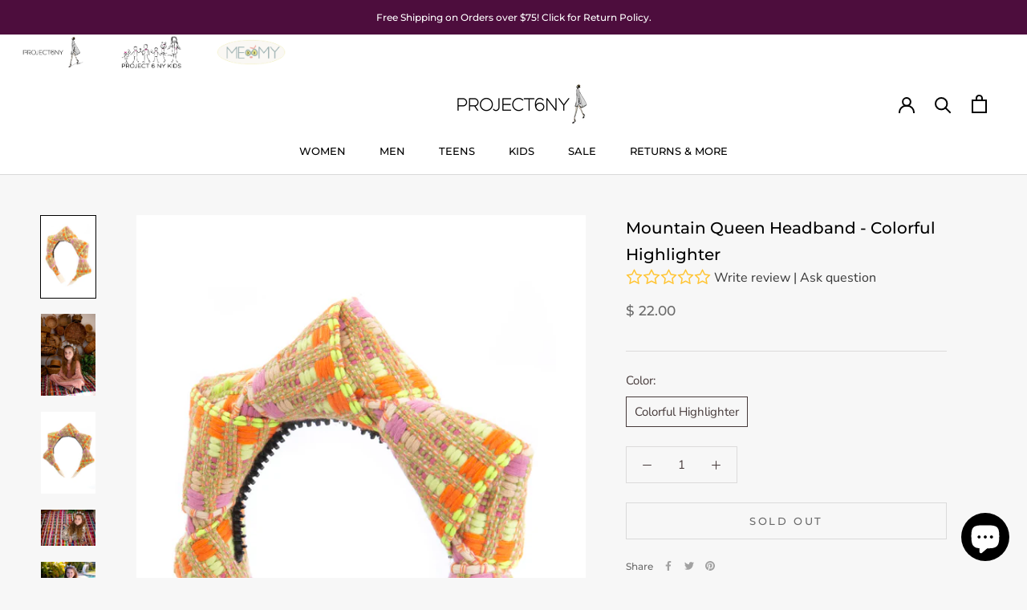

--- FILE ---
content_type: text/javascript
request_url: https://cdn.shopify.com/extensions/019bc968-5a41-7dc3-9fd1-27796a71ed66/discount-mixer-1079/assets/core-conditions-conditions.utils.min.B9TWPppC.js
body_size: 144
content:
import{g as t}from"./services-shopify-shopify-property.utils.min.pq0VgSsE.js";import{D as e}from"./core-discount-discount-constants.min.C8WN4inI.js";function o({productAttributes:t,commaSeparatedValues:e}){const o=e.split(",");return Array.isArray(t)?t.some((t=>o.includes(t.toString()))):o.includes(t)}function i({conditions:e,productData:i,useOrLogic:s}){if(!e)return!s;const u=[];return e.v&&u.push(o({productAttributes:i.vendor,commaSeparatedValues:e.v})),e.p&&u.push(o({productAttributes:i.productType,commaSeparatedValues:e.p})),e.i&&u.push(o({productAttributes:i.productId,commaSeparatedValues:e.i})),e.vi&&u.push(o({productAttributes:i.variantId,commaSeparatedValues:e.vi})),e.t&&u.push(o({productAttributes:i.productTags,commaSeparatedValues:e.t})),e.c&&u.push(o({productAttributes:i.collectionIds,commaSeparatedValues:e.c})),(e.l||e.h)&&u.push(function({price:e,lower:o,upper:i}){const s=t=>void 0!==t?Number(t):void 0,u=t({propertyPath:"currency.rate",defaultValue:1}),r=s(e)??0,n=void 0!==s(o)?s(o)*u:void 0,c=void 0!==s(i)?s(i)*u:void 0;return(void 0===n||r>=n)&&(void 0===c||r<=c)}({price:i.productPrice,lower:e.l,upper:e.h})),s?u.some(Boolean):u.every(Boolean)}function s({startDate:t,endDate:e}){const o=Date.now(),i=t?new Date(t).getTime():null,s=e?new Date(e).getTime():null;return!i&&!s||(i&&s?o>=i&&o<=s:!!i&&o>=i)}function u({filters:t,exclusions:e,productData:o}){return function({filters:t,productData:e}){return!t||i({conditions:t,productData:e,useOrLogic:t.a??!1})}({filters:t,productData:o})&&!function({exclusions:t,productData:e}){return!!t&&i({conditions:t,productData:e,useOrLogic:t.a??!1})}({exclusions:e,productData:o})}function r({discount:t,productData:o,customerData:i,discountType:r,discountValue:n}){const c=function({customerData:t,customerTags:e}){var o,i;if(!(null==(o=null==e?void 0:e.eligible)?void 0:o.length)&&!(null==(i=null==e?void 0:e.excluded)?void 0:i.length))return!0;const s=(null==e?void 0:e.eligible)??[],u=(null==e?void 0:e.excluded)??[],r=t.customerTags??[];return u.length?!r.some((t=>u.includes(t))):!s.length||r.some((t=>s.includes(t)))}({customerData:i,customerTags:{eligible:null==t?void 0:t.ct,excluded:null==t?void 0:t.ec}});if(!c)return{isApplicable:!1,isInValidPeriod:!1,isCustomerTagMatched:!1,passesFiltersAndExclusions:!1};const{isDiscountConditionsMet:a,isInValidPeriod:d,passesFiltersAndExclusions:l}=function({discount:{f:t,e:o,sd:i,ed:r},productData:n,discountType:c,discountValue:a}){const d=s({startDate:i,endDate:r});let l=!0;c===e.None&&(l=function({finalPrice:t,price:e}){return!!t&&t<e}({price:n.productPrice,finalPrice:a}));const p=u({filters:t,exclusions:o,productData:n});return{isDiscountConditionsMet:d&&p&&l,isInValidPeriod:d,passesFiltersAndExclusions:p}}({discount:t,productData:o,discountType:r,discountValue:n});return{isApplicable:a,isInValidPeriod:d,isCustomerTagMatched:!0,passesFiltersAndExclusions:l}}export{s as a,r as i};


--- FILE ---
content_type: text/javascript; charset=utf-8
request_url: https://project6ny.com/products/mountainqueenheadbandcolorfulhighlighter.js
body_size: 620
content:
{"id":4492388761681,"title":"Mountain Queen Headband - Colorful Highlighter","handle":"mountainqueenheadbandcolorfulhighlighter","description":"\u003cspan\u003eOur Mountain Queen Headband is one of our team's favorite! We love how it's playful at the same time as being regal! You can totally steal this one from your daughter's closet!!\u003c\/span\u003e","published_at":"2020-02-20T20:11:30-05:00","created_at":"2020-01-30T14:00:47-05:00","vendor":"PROJECT6NYKIDS","type":"Girls Hair Accessories","tags":["All year round","Colorful Highlighter","Green","Headband","Kids collection","Mountain Queen","orange","Pink","PROJECT6NYKIDS","Ss20","Winter","Yellow"],"price":2200,"price_min":2200,"price_max":2200,"available":false,"price_varies":false,"compare_at_price":null,"compare_at_price_min":0,"compare_at_price_max":0,"compare_at_price_varies":false,"variants":[{"id":31827057508433,"title":"Colorful Highlighter","option1":"Colorful Highlighter","option2":null,"option3":null,"sku":"HAMNQNHB62","requires_shipping":true,"taxable":true,"featured_image":null,"available":false,"name":"Mountain Queen Headband - Colorful Highlighter - Colorful Highlighter","public_title":"Colorful Highlighter","options":["Colorful Highlighter"],"price":2200,"weight":0,"compare_at_price":null,"inventory_quantity":0,"inventory_management":"shopify","inventory_policy":"deny","barcode":"HAMNQNHB62","requires_selling_plan":false,"selling_plan_allocations":[]}],"images":["\/\/cdn.shopify.com\/s\/files\/1\/0591\/5529\/products\/Mountain_Queen_HB_Highlighter_2.jpg?v=1581575279","\/\/cdn.shopify.com\/s\/files\/1\/0591\/5529\/products\/IMG_9512-Edit_ba5291c7-1846-4aaa-be56-ba6abe8b91cf.jpg?v=1581575279","\/\/cdn.shopify.com\/s\/files\/1\/0591\/5529\/products\/Mountain_Queen_HB_Highlighter_1.jpg?v=1581575279","\/\/cdn.shopify.com\/s\/files\/1\/0591\/5529\/products\/IMG_9722-Edit_c8131565-44c9-41cf-9fd2-65768167abc0.jpg?v=1581575279","\/\/cdn.shopify.com\/s\/files\/1\/0591\/5529\/products\/IMG_9730-Edit_ec652b16-2c5e-4c6b-9029-a1341001a10d.jpg?v=1581575279","\/\/cdn.shopify.com\/s\/files\/1\/0591\/5529\/products\/IMG_9535-Edit_8235c875-7877-4228-b5b4-8bb11da06c51.jpg?v=1581575279"],"featured_image":"\/\/cdn.shopify.com\/s\/files\/1\/0591\/5529\/products\/Mountain_Queen_HB_Highlighter_2.jpg?v=1581575279","options":[{"name":"Color","position":1,"values":["Colorful Highlighter"]}],"url":"\/products\/mountainqueenheadbandcolorfulhighlighter","media":[{"alt":"Mountain Queen Headband - Colorful Highlighter - PROJECT 6, modest fashion","id":6413021118545,"position":1,"preview_image":{"aspect_ratio":0.667,"height":1440,"width":960,"src":"https:\/\/cdn.shopify.com\/s\/files\/1\/0591\/5529\/products\/Mountain_Queen_HB_Highlighter_2.jpg?v=1581575279"},"aspect_ratio":0.667,"height":1440,"media_type":"image","src":"https:\/\/cdn.shopify.com\/s\/files\/1\/0591\/5529\/products\/Mountain_Queen_HB_Highlighter_2.jpg?v=1581575279","width":960},{"alt":"Mountain Queen Headband - Colorful Highlighter - PROJECT 6, modest fashion","id":6393447546961,"position":2,"preview_image":{"aspect_ratio":0.667,"height":1440,"width":960,"src":"https:\/\/cdn.shopify.com\/s\/files\/1\/0591\/5529\/products\/IMG_9512-Edit_ba5291c7-1846-4aaa-be56-ba6abe8b91cf.jpg?v=1581575279"},"aspect_ratio":0.667,"height":1440,"media_type":"image","src":"https:\/\/cdn.shopify.com\/s\/files\/1\/0591\/5529\/products\/IMG_9512-Edit_ba5291c7-1846-4aaa-be56-ba6abe8b91cf.jpg?v=1581575279","width":960},{"alt":"Mountain Queen Headband - Colorful Highlighter - PROJECT 6, modest fashion","id":6413021249617,"position":3,"preview_image":{"aspect_ratio":0.667,"height":1440,"width":960,"src":"https:\/\/cdn.shopify.com\/s\/files\/1\/0591\/5529\/products\/Mountain_Queen_HB_Highlighter_1.jpg?v=1581575279"},"aspect_ratio":0.667,"height":1440,"media_type":"image","src":"https:\/\/cdn.shopify.com\/s\/files\/1\/0591\/5529\/products\/Mountain_Queen_HB_Highlighter_1.jpg?v=1581575279","width":960},{"alt":"Mountain Queen Headband - Colorful Highlighter - PROJECT 6, modest fashion","id":6393615614033,"position":4,"preview_image":{"aspect_ratio":1.5,"height":960,"width":1440,"src":"https:\/\/cdn.shopify.com\/s\/files\/1\/0591\/5529\/products\/IMG_9722-Edit_c8131565-44c9-41cf-9fd2-65768167abc0.jpg?v=1581575279"},"aspect_ratio":1.5,"height":960,"media_type":"image","src":"https:\/\/cdn.shopify.com\/s\/files\/1\/0591\/5529\/products\/IMG_9722-Edit_c8131565-44c9-41cf-9fd2-65768167abc0.jpg?v=1581575279","width":1440},{"alt":"Mountain Queen Headband - Colorful Highlighter - PROJECT 6, modest fashion","id":6393615646801,"position":5,"preview_image":{"aspect_ratio":1.5,"height":960,"width":1440,"src":"https:\/\/cdn.shopify.com\/s\/files\/1\/0591\/5529\/products\/IMG_9730-Edit_ec652b16-2c5e-4c6b-9029-a1341001a10d.jpg?v=1581575279"},"aspect_ratio":1.5,"height":960,"media_type":"image","src":"https:\/\/cdn.shopify.com\/s\/files\/1\/0591\/5529\/products\/IMG_9730-Edit_ec652b16-2c5e-4c6b-9029-a1341001a10d.jpg?v=1581575279","width":1440},{"alt":"Mountain Queen Headband - Colorful Highlighter - PROJECT 6, modest fashion","id":6393447579729,"position":6,"preview_image":{"aspect_ratio":0.667,"height":1440,"width":960,"src":"https:\/\/cdn.shopify.com\/s\/files\/1\/0591\/5529\/products\/IMG_9535-Edit_8235c875-7877-4228-b5b4-8bb11da06c51.jpg?v=1581575279"},"aspect_ratio":0.667,"height":1440,"media_type":"image","src":"https:\/\/cdn.shopify.com\/s\/files\/1\/0591\/5529\/products\/IMG_9535-Edit_8235c875-7877-4228-b5b4-8bb11da06c51.jpg?v=1581575279","width":960}],"requires_selling_plan":false,"selling_plan_groups":[]}

--- FILE ---
content_type: text/plain; charset=utf-8
request_url: https://d-ipv6.mmapiws.com/ant_squire
body_size: 157
content:
project6ny.com;019bcb89-479d-7106-a377-f72d376dc5d0:f2a81ce336d2c10f51c99a417bc8ada774b03617

--- FILE ---
content_type: text/javascript
request_url: https://project6ny.com/cdn/shop/t/29/assets/custom.js?v=183944157590872491501645636600
body_size: -524
content:
//# sourceMappingURL=/cdn/shop/t/29/assets/custom.js.map?v=183944157590872491501645636600
